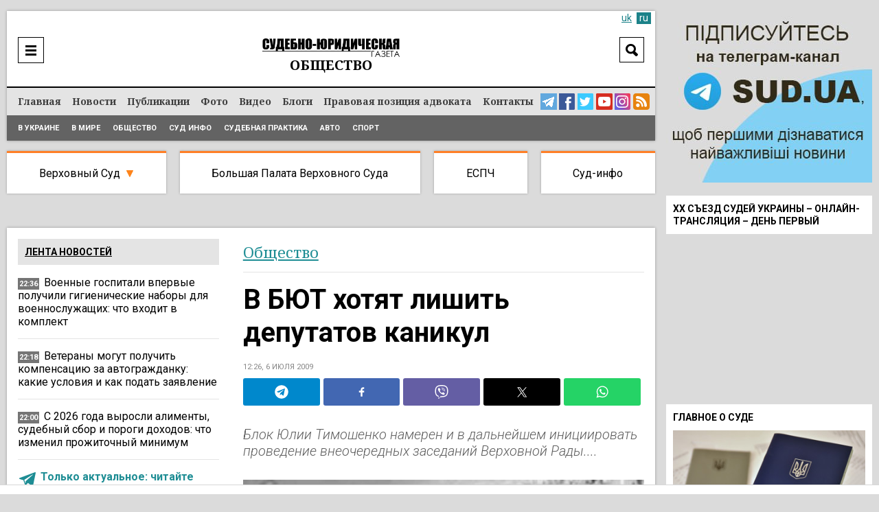

--- FILE ---
content_type: text/html; charset=UTF-8
request_url: https://sud.ua/ru/news/obshchestvo/241-v-byut-hotyat-lishit-depytatov-kanikyl
body_size: 22275
content:
<!DOCTYPE html>
<!--[if lt IE 7]>      <html class="no-js lt-ie9 lt-ie8 lt-ie7"> <![endif]-->
<!--[if IE 7]>         <html class="no-js lt-ie9 lt-ie8"> <![endif]-->
<!--[if IE 8]>         <html class="no-js lt-ie9"> <![endif]-->
<!--[if gt IE 8]><!--> <html lang="ru"> <!--<![endif]-->
<head>
    <meta charset="UTF-8" />
    <meta http-equiv="X-UA-Compatible" content="IE=edge">
    <meta name="viewport" content="width=device-width, initial-scale=1, maximum-scale=5">
    <title>В БЮТ хотят лишить депутатов каникул / Общество / Судебно-юридическая газета</title>
    
    
    
    
    
    
    
    
            <meta name="robots" content="max-image-preview:large" />
    
    <link rel="preconnect" href="https://fonts.googleapis.com">
     <link rel="preconnect" href="https://fonts.gstatic.com" crossorigin>
      <link href="https://fonts.googleapis.com/css2?family=Noto+Serif:ital,wght@0,400;0,700;1,400;1,700&family=Roboto:ital,wght@0,100;0,300;0,400;0,500;0,700;0,900;1,300;1,400;1,500;1,700;1,900&display=swap" rel="stylesheet">



    <meta name="yandex-verification" content="9a55c616679f4578" />
    <meta name='wmail-verification' content='3d38c8bd54e5e4e04f75114419c48ec6' />
    <meta name="msvalidate.01" content="44D7E27CAB36B02F8ADE7D60785DDFC3" />

    
        <link href="https://sud.ua/uk/news/obshchestvo/241-v-byut-hotyat-lishit-depytatov-kanikyl" hreflang="x-default" rel="alternate">
    <link href="https://sud.ua/uk/news/obshchestvo/241-v-byut-hotyat-lishit-depytatov-kanikyl" hreflang="uk" rel="alternate">
    <link href="https://sud.ua/ru/news/obshchestvo/241-v-byut-hotyat-lishit-depytatov-kanikyl" hreflang="ru" rel="alternate">
    


   

            <link rel="icon" type="image/x-icon" href="/favicon.ico" />
        <link rel="shortcut icon" href="/favicon.ico" type="image/x-icon">
        <link rel="apple-touch-icon" href="/favicon.ico">
        <style>
           .b-news-other li{
             padding-left: 0px !important;
             background: transparent !important;
           }
        </style>
        <link rel="stylesheet" href="/css/sud2.css?v=12" type="text/css" media="all" />
        <link rel="stylesheet" href="/css/superfish.css" type="text/css" media="all" />
        <link rel="stylesheet" href="/js/jquery-ui/jquery-ui.min.css" type="text/css" media="all" />
        <link rel="stylesheet" href="/js/jquery-ui/jquery-ui.theme.min.css" type="text/css" media="all" />
        <link rel="stylesheet" href="/js/fancybox/jquery.fancybox.css" type="text/css" media="all" />
        <link rel="stylesheet" href="/js/flexslider/flexslider.css" type="text/css" media="all" />


    





    
    <meta name="description" content="В БЮТ хотят лишить депутатов каникул | Общество | Судебно-юридическая газета"><meta property="og:description" content="В БЮТ хотят лишить депутатов каникул | Общество | Судебно-юридическая газета"><meta property="og:title" content="В БЮТ хотят лишить депутатов каникул"><meta property="og:type" content="article"><meta property="og:image" content="https://sud.ua/uploads/old/news/1341611217.jpg"><meta property="og:image:width" content="960"><meta property="og:image:height" content="540">    <meta property="og:site_name" content="Судебно-юридическая газета">
    <meta property="og:url" content="https://sud.ua/ru/news/obshchestvo/241-v-byut-hotyat-lishit-depytatov-kanikyl">





            <link rel="canonical" href="https://sud.ua/ru/news/obshchestvo/241-v-byut-hotyat-lishit-depytatov-kanikyl" />
    
    <script data-ad-client="ca-pub-2535113839332652" async src="https://pagead2.googlesyndication.com/pagead/js/adsbygoogle.js"></script>

            
<script type="text/javascript">
  var _gaq = _gaq || [];
  _gaq.push(['_setAccount', 'UA-30552542-1']);
  _gaq.push(['_trackPageview']);

  (function() {
    var ga = document.createElement('script'); ga.type = 'text/javascript'; ga.async = true;
    ga.src = ('https:' == document.location.protocol ? 'https://ssl' : 'http://www') + '.google-analytics.com/ga.js';
    var s = document.getElementsByTagName('script')[0]; s.parentNode.insertBefore(ga, s);
  })();
</script>
<!-- Google tag (gtag.js) -->
<script async src="https://www.googletagmanager.com/gtag/js?id=G-FLGHSQY2XE"></script>
<script>
  window.dataLayer = window.dataLayer || [];
  function gtag(){dataLayer.push(arguments);}
  gtag('js', new Date());

  gtag('config', 'G-FLGHSQY2XE');
</script>

<!-- Facebook Pixel Code -->
<!--script>
  !function(f,b,e,v,n,t,s)
  {if(f.fbq)return;n=f.fbq=function(){n.callMethod?
  n.callMethod.apply(n,arguments):n.queue.push(arguments)};
  if(!f._fbq)f._fbq=n;n.push=n;n.loaded=!0;n.version='2.0';
  n.queue=[];t=b.createElement(e);t.async=!0;
  t.src=v;s=b.getElementsByTagName(e)[0];
  s.parentNode.insertBefore(t,s)}(window, document,'script',
  'https://connect.facebook.net/en_US/fbevents.js');
  fbq('init', '2149114148710027');
  fbq('track', 'PageView');
</script>
<noscript><img height="1" width="1" style="display:none"
  src="https://www.facebook.com/tr?id=2149114148710027&ev=PageView&noscript=1"
/></noscript-->
<!-- End Facebook Pixel Code -->

    
    <style media="screen">
        .b-news-date.dark{
            background: #757575;
        }
        .b-lang a:hover, .b-lang a.active{
            background: #1c8289;
            color: #fff;
        }
        .b-lang a,a{
            color: #1c8289;
        }
        .b-lang{
          right: 6px;
          font-size: 14px;
        }
        .h-bottom-line{
          font-size: 12px;
        }
        .b-news-image img, .b-news-item-image img{
          height: auto;
        }
        @media(min-width:999px){
          .b-static-text h2 {
              font-size: 2.2em;
          }
          .b-static-text h3 {
              font-size: 2em;
          }
        }
        @media(max-width:1024px){
          .b-news-image img, .b-news-item-image img {
              width: 100%;
              height: auto;
          }

          .b-news-list.b-news-other.large .b-news-plain .b-news-item-info img{
            display: none !important;
          }
        }
    </style>

    <!-- Google Tag Manager -->
  <script>(function(w,d,s,l,i){w[l]=w[l]||[];w[l].push({'gtm.start':
  new Date().getTime(),event:'gtm.js'});var f=d.getElementsByTagName(s)[0],
  j=d.createElement(s),dl=l!='dataLayer'?'&l='+l:'';j.async=true;j.src=
  'https://www.googletagmanager.com/gtm.js?id='+i+dl;f.parentNode.insertBefore(j,f);
  })(window,document,'script','dataLayer','GTM-WNZDPT7X');</script>
  <!-- End Google Tag Manager -->

  <script src="/js/jquery-1.11.0.min.js"></script>

</head>
<body class="news">
  <!-- Google Tag Manager (noscript) -->
<noscript><iframe src="https://www.googletagmanager.com/ns.html?id=GTM-WNZDPT7X"
height="0" width="0" style="display:none;visibility:hidden"></iframe></noscript>
<!-- End Google Tag Manager (noscript) -->

      <div id="fb-root"></div>
    <script>(function(d, s, id) {
            var js, fjs = d.getElementsByTagName(s)[0];
            if (d.getElementById(id)) return;
            js = d.createElement(s); js.id = id;
            js.src = "//connect.facebook.net/ru_RU/sdk.js#xfbml=1&version=v2.10&appId=195181397643045";
            fjs.parentNode.insertBefore(js, fjs);
        }(document, 'script', 'facebook-jssdk'));</script>

<div class="b-bblock b-bblock-header">
    
</div>

<div class="b-wrap">
    <div class="b-content-holder">
        <div class="b-content-holder-in">
            <!-- Header -->
            <header class="b-header-wrapper" id="header">
                <div class="b-header clear">
                    <div class="h-header clear">
                        
<!--div class="b-fresh-issue">
    <a href="/ru/issue/361" style="background: #ffffff url(/uploads/issue/2021/03/08/2673156668a0b9ea3bc1a28084a5556bf8493308.jpg) no-repeat 50% 6px;" class="image"></a>
    <div class="b-issue-line"><a href="/ru/issue/361">Свежий выпуск</a></div>
</div-->


                        <div class="b-logo">
                                                            <a href="/ru/"><img src="/images/logo_ru.png" alt="Судебно-юридическая газета" /></a>
                                                    </div>

                        <div class="b-logo-category">            <span class="obshchestvo">Общество</span>
    </div>

                        <div class="b-menu-ico"><a href="javascript:;" onclick="$('#header-line').toggle()"  aria-label="Menu" ></a></div>

                        <div class="b-search-header">
                            <div class="b-search-header-ico"><a href="javascript:;" onclick="$('#search_form').toggle(); $(this).hide();" aria-label="Search"></a></div>

                            <div class="b-search-header-form" id="search_form">
                                <form action="/ru/search" onsubmit="javascript:return $('input:text', this).val().length > 0">
                                    <input type="text" name="q" placeholder="Поиск" class="input" value="" />
                                    <input type="submit" class="submit"  value="Search"  />
                                </form>
                            </div>
                        </div>

                        

                        
                            <div class="b-lang" id="lang">

                                
                                                                                                                                                                        <a class="inactive" href="/">uk</a>
                                                                                    
                                                                    
                                                                            <a class="active" href="#">ru</a>
                                                                                                </div>

                        
                    </div>
                </div>

                <div class="b-header-line" id="header-line">
                    <div class="h-header-line clear">
                        <div class="b-menu clear" id="menu">
                            <nav class="b-site-nav">
                                                                                                    <ul class="sf-menu sf-js-enabled sf-arrows">
                                        <li class="first">        <a href="/ru/">Главная</a>
                                        </li>

                                        <li class="news">        <a href="/ru/news">Новости</a>
                                        </li>

                                        <li class="publication">        <a href="/ru/publication">Публикации</a>
                                        </li>

                                        <li class="news-photo">        <a href="/ru/news/photo">Фото</a>
                                        </li>

                                        <li class="news-video">        <a href="/ru/news/video">Видео</a>
                                        </li>

                                        <li class="blog">        <a href="/ru/blog">Блоги</a>
                                        </li>

                                        <li class="issue">        <a href="/ru/pravova-pozitsiya-advokata">Правовая позиция адвоката</a>
                                        </li>

                                        <li class="contacts last">        <a href="/ru/contacts">Контакты</a>
                                        </li>


                                    </ul>
                                
                            </nav>

                            <div class="b-menu-links">
                                <a href="https://t.me/sudua" class="telegram" target="_blank" aria-label="Telegram Sud.ua"></a>
                                <a href="https://www.facebook.com/profile.php?id=61554556161648" class="facebook" target="_blank"  aria-label="Facebook Sud.ua"></a>
                                <a href="https://twitter.com/sud_gazeta" class="twitter" target="_blank"  aria-label="Twitter Sud.ua" ></a>
                                <a href="https://www.youtube.com/channel/UC5R89CNV6EE9ruwuEFRcOcw" class="youtube" target="_blank"  aria-label="YouTube Sud.ua" ></a>
                                <a href="https://www.instagram.com/sud_ua/  " class="insta" target="_blank"  aria-label="Instagram Sud.ua"></a>

                                                                    <a href="https://sud.ua/rss/rss_news.xml" class="rss" aria-label="RSS News Sud.ua" ></a>
                                                            </div>
                        </div>

                        <div class="b-sub-menu">
                                <ul>
                <li class="first">        <a href="/ru/news/ukraine">В Украине</a>        
    </li>

        <li>        <a href="/ru/news/abroad">В мире</a>        
    </li>

        <li>        <a href="/ru/news/obshchestvo">Общество</a>        
    </li>

        <li>        <a href="/ru/news/sud-info">Суд инфо</a>        
    </li>

        <li>        <a href="/ru/news/sudebnaya-praktika">Судебная практика</a>        
    </li>

        <li>        <a href="/ru/news/auto">Авто</a>        
    </li>

        <li class="last">        <a href="/ru/news/sport">Спорт</a>        
    </li>


    </ul>

                        </div>
                    </div>
                </div>
            </header>

            <div class="b-menu-links mobile">
                <a href="https://t.me/sudua" class="telegram" target="_blank" aria-label="Telegram Sud.ua"></a>
                <a href="https://www.facebook.com/profile.php?id=61554556161648" class="facebook" target="_blank"  aria-label="Facebook Sud.ua"></a>
                <a href="https://twitter.com/sud_gazeta" class="twitter" target="_blank"  aria-label="Twitter Sud.ua" ></a>
                <a href="https://www.youtube.com/channel/UC5R89CNV6EE9ruwuEFRcOcw" class="youtube" target="_blank"  aria-label="YouTube Sud.ua" ></a>
                <a href="https://www.instagram.com/sud_ua/  " class="insta" target="_blank"  aria-label="Instagram Sud.ua"></a>
                                    <a href="https://sud.ua/rss/rss_news.xml" class="rss" aria-label="RSS News Sud.ua" ></a>
                            </div>

            <div class="b-hot-category">
                <div class="b-hot-category-top"><a href="javascript:;" onclick="$('#hotlist').toggle()">Практика судов</a></div>
                <div id="hotlist">
                    <ul>
                        <li class="vsud">
                            <a href="/ru/news/verhovniy-sud" class="top">Верховный Суд</a>

                            <div class="sub">
                                <a href="/ru/news/ugolovniy-sud">Кассационный уголовный суд</a><br/>
                                <a href="/ru/news/admin-sud">Кассационный административный суд</a><br/>
                                <a href="/ru/news/hos-sud">Кассационный хозяйственный суд</a><br/>
                                <a href="/ru/news/civil-sud">Кассационный гражданский суд</a><br/>
                            </div>

                            <div class="submobile">
                                <a href="/ru/news/ugolovniy-sud">КУС</a>
                                <a href="/ru/news/admin-sud">КАС</a>
                                <a href="/ru/news/hos-sud">КХС</a>
                                <a href="/ru/news/civil-sud">КГС</a>
                            </div>
                        </li>
                        <li class="bpvs"><a href="/ru/news/bpvs">Большая Палата Верховного Суда</a></li>
                        <li class="echr"><a href="/ru/news/echr">ЕСПЧ</a></li>
                        <li class="last info"><a href="/ru/news/sud-info">Суд-инфо</a></li>
                    </ul>
                </div>
            </div>

            <div class="b-bblock b-bblock-promo">
                <a href="http://sud.ua/click/6"  target="_blank"><img width="0" height="0" src="/uploads/banner/2017/4e9b27311403582e8bf038950f2c700c83b1a542.jpg" alt="" /></a>
            </div>

            <div class="b-shadow"  role="main">
                    <div id="news" class="b-news-full b-news-show">
        <div class="b-block-wrap b-holder">
            <div class="h-block-wrap">
                <div class="b-content">
                    <div class="b-content-block">
                        <div class="b-column-holder clear">
                            <div class="section group">


                                <div class="col span_2_of_3">
                                    <div class="b-breadcrumbs">
                                        <ol>
                                                                                            <li>
                                                    <span class="category grey"><a href="/ru/news/obshchestvo">Общество</a></span>
                                                </li>
                                            
                                            


                                        </ol>


                                    </div>

                                    <div class="b-news-full">
                                        <h1 class="title">В БЮТ хотят лишить депутатов каникул</h1>

                                        <div class="b-news-date">
                                                                                            12:26, 6 июля 2009
                                                                                    </div>

                                                                                    
<div class="b-share">
<div class="sharethis-inline-share-buttons st-justified st-lang-ru  st-inline-share-buttons st-animated" id="st-1"><div class="st-btn st-first" data-network="telegram" style="display: inline-block;">
<img alt="telegram sharing button" fetchpriority="high" width="20" height="20" src="/shareimg/telegram.svg">

</div><div class="st-btn" data-network="facebook" style="display: inline-block;">
<img alt="facebook sharing button" fetchpriority="high" width="20" height="20" src="/shareimg/facebook.svg">

</div><div class="st-btn" data-network="viber" style="display: inline-block;">
<img alt="viber sharing button" fetchpriority="high" width="20" height="20" src="/shareimg/viber.svg">

</div><div class="st-btn  st-remove-label" data-network="twitter" style="display: inline-block;">
<img alt="twitter sharing button" fetchpriority="high" width="20" height="20" src="/shareimg/twitter.svg">

</div><div class="st-btn st-last  st-remove-label" data-network="whatsapp" style="display: inline-block;">
<img alt="whatsapp sharing button" fetchpriority="high" width="20" height="20" src="/shareimg/whatsapp.svg">

</div></div>
</div>
<style>
#st-1.st-justified {
    display: flex;
    text-align: center;
}


#st-1.st-justified .st-btn {
    -moz-flex: 1;
    -ms-flex: 1;
    -webkit-flex: 1;
    flex: 1;
}

#st-1 .st-btn:last-child {
    margin-right: 0;
}
#st-1 .st-btn {
    margin-right: 5px !important;
    padding: 0 7px !important;
}

#st-1 .st-btn {
    -moz-box-sizing: border-box;
    -webkit-box-sizing: border-box;
    box-sizing: border-box;
    -moz-transition: opacity 0.2s ease-in, top 0.2s ease-in;
    -ms-transition: opacity 0.2s ease-in, top 0.2s ease-in;
    -o-transition: opacity 0.2s ease-in, top 0.2s ease-in;
    -webkit-transition: opacity 0.2s ease-in, top 0.2s ease-in;
    transition: opacity 0.2s ease-in, top 0.2s ease-in;
    -moz-border-radius: 3px;
    -webkit-border-radius: 3px;
    border-radius: 3px;
    border: none;
    cursor: pointer;
    display: inline-block;
    font-size: 12px;
    height: 40px;
    line-height: 40px;
    margin-right: 8px;
    padding: 0 10px;
    position: relative;
    text-align: center;
    top: 0;
    vertical-align: top;
    white-space: nowrap;
}

#st-1 .st-btn[data-network='telegram'] {
    background-color: #0088cc;
}
#st-1 .st-btn[data-network='facebook'] {
    background-color: #4267B2;
}
#st-1 .st-btn[data-network='viber'] {
    background-color: #645EA4;
}
#st-1 .st-btn[data-network='twitter'] {
    background-color: #000000;
}
#st-1 .st-btn[data-network='whatsapp'] {
    background-color: #25d366;
}
#st-1 .st-btn > img {
    display: inline-block;
    height: 20px;
    width: 20px;
    position: relative;
    top: 10px;
    vertical-align: top;
}
#st-1 .st-btn:hover {
    opacity: .8;
    top: -4px;
}
</style>

                                        
                                        
                                        <div class="b-news-announce">Блок Юлии Тимошенко намерен и в дальнейшем инициировать проведение внеочередных заседаний Верховной Рады....</div>

                                        

                                                                                    <div class="b-static-img b-news-image">
                                                                                            <img src="/uploads/old/news/1341611217.jpg" fetchpriority=high width="642" height="415" alt="В БЮТ хотят лишить депутатов каникул" />
                                                                                        </div>
                                                                                    
                                        <!--div class="b-form-done">
                                            Следите за актуальными новостями в соцсетях SUD.UA
                                        </div-->

                                        <div class="bbone-list">
                                            <span class="hdmain">Следите за актуальными новостями в соцсетях SUD.UA</span>
                                            <ul class="pc_links">
                                                <li>
                                                    <a href="https://www.facebook.com/sud.ua.top" target="_blank" rel="noopener">
                                                        <img src="/images/2fb.svg" alt="">
                                                    </a>
                                                </li>
                                                <li>
                                                    <a href="https://news.google.com/publications/CAAqHggKIhhDQklTREFnTWFnZ0tCbk4xWkM1MVlTZ0FQAQ?hl=uk&gl=UA&ceid=UA:uk" target="_blank" rel="noopener">
                                                        <img src="/images/2gn.svg" alt="">
                                                    </a>
                                                </li>
                                                <li>
                                                    <a href="https://x.com/sud_gazeta" target="_blank" rel="noopener">
                                                        <img src="/images/2x.svg" alt="">
                                                    </a>
                                                </li>
                                                <li>
                                                    <a href="https://telegram.me/sudua" target="_blank" rel="noopener">
                                                        <img src="/images/2tg.svg" alt="">
                                                    </a>
                                                </li>
                                                <li>
                                                    <a href="https://www.instagram.com/sud_ua/" target="_blank" rel="noopener">
                                                        <img src="/images/2inst.svg" alt="">
                                                    </a>
                                                </li>
                                            </ul>



                                            <ul class="mob_links">
                                                <li>
                                                    <a href="https://telegram.me/sudua" target="_blank" rel="noopener">
                                                        <img src="/images/3tg.svg" alt="">
                                                    </a>
                                                </li>
                                                <li>
                                                    <a href="https://www.facebook.com/sud.ua.top" target="_blank" rel="noopener">
                                                        <img src="/images/3fb.svg" alt="">
                                                    </a>
                                                </li>
                                                <li>
                                                    <a href="https://x.com/sud_gazeta" target="_blank" rel="noopener">
                                                        <img src="/images/3x.svg" alt="">
                                                    </a>
                                                </li>
                                                <li>
                                                    <a href="https://www.instagram.com/sud_ua/" target="_blank" rel="noopener">
                                                        <img src="/images/3inst.svg" alt="">
                                                    </a>
                                                </li>
                                                <li>
                                                    <a href="https://news.google.com/publications/CAAqHggKIhhDQklTREFnTWFnZ0tCbk4xWkM1MVlTZ0FQAQ?hl=uk&gl=UA&ceid=UA:uk" target="_blank" rel="noopener">
                                                        <img src="/images/3gn.svg" alt="">
                                                    </a>
                                                </li>



                                            </ul>
                                        </div>

                                        <style media="screen">
                                            .bbone-list{
                                                width: 100%;
                                                float: left;
                                                margin-bottom: 20px;
                                                position: relative;
                                                margin-top: -10px;
                                                padding-top: 13px;
                                                border-top: 4px solid #FF7F27;
                                                background: #F1F1F1;
                                                padding-bottom: 13px;
                                                padding-left: 11px;
                                                padding-right: 11px;
                                                box-sizing: border-box;
                                            }
                                            .hdmain{
                                                color: #000;
                                                font-family: Roboto;
                                                font-size: 14px;
                                                font-style: normal;
                                                font-weight: 400;
                                                line-height: 14px;
                                                width: 100%;
                                                float: left;
                                                display: block;
                                                text-align: center;
                                                padding-bottom: 12px;
                                            }
                                            .bbone-list *{
                                                box-sizing: border-box;
                                            }
                                            .bbone-list ul{
                                                width: calc(100% + 10px);
                                                float: left;
                                                margin-left: -5px;
                                                margin-right: -5px;
                                            }
                                            .bbone-list ul li{
                                                width: 20.464%;
                                                padding-right: 4px;
                                                padding-left: 4px;
                                                float: left;
                                            }
                                            .pc_links{
                                                display: flex !important;
                                            }

                                            .bbone-list ul li:nth-child(3){
                                                width: 15.49% !important;
                                            }
                                            .bbone-list ul li:nth-child(1){
                                                width: 22.9% !important;
                                            }
                                            .mob_links{
                                                display: none !important;
                                            }

                                            @media(min-width:1000px){

                                                .span_2_of_3 {
                                                    width: 64.06%;
                                                }

                                            }
                                            #st-1 .st-btn{
                                                margin-right: 5px !important;
                                                padding: 0 7px !important;
                                            }
                                            .bbone-list ul li a{
                                                width: 100%;
                                                float: left;
                                            }
                                            .bbone-list ul li a img{
                                                width: 100%;
                                                max-width: 100%;
                                            }
                                            @media(max-width:699px){
                                                .pc_links{
                                                    display: none !important;
                                                }
                                                .mob_links{
                                                    display: flex !important;
                                                }
                                                .bbone-list ul li{
                                                    width: 50% !important;
                                                }
                                                .bbone-list ul li:nth-child(1) {
                                                    width: 100% !important;
                                                }
                                                .bbone-list ul li:nth-child(3) {
                                                    width: 50% !important;
                                                }
                                                .bbone-list ul li a{
                                                    padding-bottom: 3px;
                                                }
                                                .bbone-list ul{

                                                    flex-wrap: wrap;
                                                }
                                                #st-1 .st-btn{
                                                    margin-right: 5px !important;
                                                    padding: 0 4px !important;
                                                }
                                                #st-1 .st-btn[data-network='whatsapp'],#st-1 .st-btn[data-network='viber']{
                                                    display: inline-block !important;
                                                }

                                            }
                                        </style>

                                        <div class="b-bblock b-bblock-newstop">
                                            
                                        </div>

                                        <div class="b-static-text b-news-text">
                                            <p>Блок Юлии Тимошенко намерен и в дальнейшем инициировать проведение внеочередных заседаний Верховной Рады. Об этом заявил на согласительном совете в понедельник лидер фракции БЮТ Иван Кириленко.<div class="b-news-item-info"> <div class="b-news-date dark" style="position: relative;top: -2px;background: transparent;display: block !important;float: left;margin-bottom: 0;"> <svg width="24px" height="24px" version="1.1" xmlns="http://www.w3.org/2000/svg" xmlns:xlink="http://www.w3.org/1999/xlink" xml:space="preserve" xmlns:serif="http://www.serif.com/" style="fill-rule:evenodd;clip-rule:evenodd;stroke-linejoin:round;stroke-miterlimit:1.41421;/* width: 100%; */"><path fill="#1e8d94" id="telegram-1" d="M18.384,22.779c0.322,0.228 0.737,0.285 1.107,0.145c0.37,-0.141 0.642,-0.457 0.724,-0.84c0.869,-4.084 2.977,-14.421 3.768,-18.136c0.06,-0.28 -0.04,-0.571 -0.26,-0.758c-0.22,-0.187 -0.525,-0.241 -0.797,-0.14c-4.193,1.552 -17.106,6.397 -22.384,8.35c-0.335,0.124 -0.553,0.446 -0.542,0.799c0.012,0.354 0.25,0.661 0.593,0.764c2.367,0.708 5.474,1.693 5.474,1.693c0,0 1.452,4.385 2.209,6.615c0.095,0.28 0.314,0.5 0.603,0.576c0.288,0.075 0.596,-0.004 0.811,-0.207c1.216,-1.148 3.096,-2.923 3.096,-2.923c0,0 3.572,2.619 5.598,4.062Zm-11.01,-8.677l1.679,5.538l0.373,-3.507c0,0 6.487,-5.851 10.185,-9.186c0.108,-0.098 0.123,-0.262 0.033,-0.377c-0.089,-0.115 -0.253,-0.142 -0.376,-0.064c-4.286,2.737 -11.894,7.596 -11.894,7.596Z"></path></svg></div> <p style="display: block !important;float: left;width: calc(100% - 35px);padding-bottom: 0px;"> <a class="important" href="https://t.me/sudua" target="_blank" style="color: #1e8d94;"> Только актуальное: читайте SUD.UA в Telegram </a> </p> </div></p>
<p>По его словам, "учитывая деструктивную работу Партии регионов по блокированию работы Верховной Рады", БЮТ будет вынужден "адекватно на нее реагировать".</p>
<p>"Мы вынуждены будем инициировать дополнительные заседания, если эта сессия не будет закрыта или внеочередную сессию в случае, если эту удастся закрыть. И это будет не одна внеочередная сессия", - сказал Кириленко.</p>
<p>Напомним, что Партия регионов требует принятия закона о поднятии уровня прожиточного минимума. В противном случае "регионалы" обещают вновь блокировать трибуну парламента.</p>
                                        </div>

                                        
                                        
                                        



                                        
                                        <div class="b-news-tags">
                                                                                    </div>

                                        <style>
                                          .subscribe_tg{
                                          display:none !important;
                                          }
                                          .subscribe_tg img{
                                          width:100%;
                                          margin-bottom:10px;
                                          height:auto;
                                          }
                                          .b-static-text.b-news-text .b-news-item-info{
                                            display: none;
                                          }
                                          @media(max-width:900px){
                                            .subscribe_tg{
                                            display:block !important;
                                            }
                                            .b-static-text.b-news-text .b-news-item-info{
                                              display: block;
                                            }
                                            .ovl_clck{
                                              width: 100%;
                                              position: relative;
                                              overflow: hidden;
                                              float: left;
                                            }

                                            .ovl_clck img{
                                                display: block;
                                            }

                                            .ovl_clck img:last-child{
                                                position: absolute;
                                                top: -20px;
                                                left: 28px;
                                                margin-top: -24px;
                                                animation: floatY 2.6s ease-in-out infinite;
                                            }
                                            .ttl{
                                              width: 100%;
                                              float: left;
                                              display: block;
                                              font-size: 2.7vw;
                                              text-transform: uppercase;
                                              line-height: 1.2;
                                              font-weight: bold;
                                              color: #fff;
                                              top: 2.5vw;
                                              left: 2.5vw;
                                              position: absolute;
                                            }

                                            .subttl{
                                              float: left;
                                              display: block;
                                              top: 10.5vw;
                                              left: 2.5vw;
                                              text-transform: uppercase;
                                              line-height: 1.2;
                                              position: absolute;
                                              color: #000;
                                              background: #FFF32D;
                                              padding-left: 1vw;
                                              padding-right: 1vw;
                                              padding-bottom: 0.6vw;
                                              padding-top: 0.6vw;
                                              font-size: 2vw;
                                            }
                                            .anmt_btn{
                                              float: left;
                                              display: block;
                                              top: 16vw;
                                              left: 2.5vw;
                                              text-transform: uppercase;
                                              line-height: 1.2;
                                              position: absolute;
                                              color: #000;
                                              background: #FFF32D;
                                              padding-left: 2vw;
                                              padding-right: 2vw;
                                              padding-bottom: 1.3vw;
                                              padding-top: 1.3vw;
                                              font-size: 3.5vw;
                                              font-weight: bold;
                                            }

                                            .anmt_btn{
                                                  animation: pulseScale 1.8s ease-in-out infinite;
                                              }

                                              @keyframes pulseScale{
                                                  0%   { transform: scale(1); }
                                                  50%  { transform: scale(1.04); }
                                                  100% { transform: scale(1); }
                                              }

                                            @keyframes floatY{
                                                0%   { transform: translateY(0); }
                                                50%  { transform: translateY(-20px); }
                                                100% { transform: translateY(0); }
                                            }

                                          }
                                        </style>
                                        <div class="subscribe_tg">
                                                                                <a href="https://telegram.me/sudua" class="ovl_clck">
                                          <img loading="lazy" width="400" height="115" src="/shareimg/shaty.jpg"  alt="sud.ua">
                                          <span class="ttl">Подписывайтесь<br/> на наш Telegram-канал</span>
                                          <span class="subttl">чтобы быть в курсе актуальных новостей</span>
                                          <span class="anmt_btn">Подписаться</span>
                                          <img loading="lazy" width="400" height="115" src="/shareimg/hnd.png" alt="sud.ua">
                                        </a>
                                                                                </div>

                                    </div>

                                    
<div class="clr"></div>

<div class="b-news-list b-news-other large">
    <h2 class="b-block-name">Читайте также</h2>

    
<div class="b-news-plain">
    <ul>
                    <li>
                <div class="b-news-item">
                    <div class="b-news-item-info">
                                                    <img width="140" height="80" loading="lazy" src="/uploads/news/2026/01/21/688692d4bb035ad73bfb629dfa13057aa658e29a.jpeg" alt="Военные госпитали впервые получили гигиенические наборы для военнослужащих: что входит в комплект" />
                                                <h3><a href="/ru/news/ukraine/351440-voennye-gospitali-vpervye-poluchili-gigienicheskie-nabory-dlya-voennosluzhaschikh-chto-vkhodit-v-komplekt">Военные госпитали впервые получили гигиенические наборы для военнослужащих: что входит в комплект</a> </h3>
                    </div>
                </div>
            </li>
                    <li>
                <div class="b-news-item">
                    <div class="b-news-item-info">
                                                    <img width="140" height="80" loading="lazy" src="/uploads/news/2026/01/21/1de6c1176a958d5e1185c79167da2b4df6d88eeb.jpeg" alt="Ветераны могут получить компенсацию за автогражданку: какие условия и как подать заявление" />
                                                <h3><a href="/ru/news/ukraine/351427-veterany-mogut-poluchit-kompensatsiyu-za-avtograzhdanku-kakie-usloviya-i-kak-podat-zayavlenie">Ветераны могут получить компенсацию за автогражданку: какие условия и как подать заявление</a> </h3>
                    </div>
                </div>
            </li>
                    <li>
                <div class="b-news-item">
                    <div class="b-news-item-info">
                                                    <img width="140" height="80" loading="lazy" src="/uploads/news/2026/01/21/ca8f8aeb172e1cae3918aae0781ae69d28c8a5b1.jpeg" alt="С 2026 года выросли алименты, судебный сбор и пороги доходов: что изменил прожиточный минимум" />
                                                <h3><a href="/ru/news/ukraine/351423-s-2026-goda-vyrosli-alimenty-sudebnyy-sbor-i-porogi-dokhodov-chto-izmenil-prozhitochnyy-minimum">С 2026 года выросли алименты, судебный сбор и пороги доходов: что изменил прожиточный минимум</a> </h3>
                    </div>
                </div>
            </li>
                    <li>
                <div class="b-news-item">
                    <div class="b-news-item-info">
                                                    <img width="140" height="80" loading="lazy" src="/uploads/news/2026/01/21/5eb72f089e72edec99801052fc0853860debe9dd.jpg" alt="Украина и Румыния за средства ЕС модернизируют границу «Порубное – Сирет»" />
                                                <h3><a href="/ru/news/ukraine/351472-ukraina-i-rumyniya-za-sredstva-es-moderniziruyut-granitsu-porubnoe-siret">Украина и Румыния за средства ЕС модернизируют границу «Порубное – Сирет»</a> </h3>
                    </div>
                </div>
            </li>
                    <li>
                <div class="b-news-item">
                    <div class="b-news-item-info">
                                                    <img width="140" height="80" loading="lazy" src="/uploads/news/2026/01/21/58a60931871ef6909089b72ba8dffcc246436837.jpg" alt="Apple выиграла дело о нарушении конфиденциальности данных: суд отклонил коллективный иск" />
                                                <h3><a href="/ru/news/abroad/351462-apple-vyigrala-delo-o-narushenii-konfidentsialnosti-dannykh-sud-otklonil-kollektivnyy-isk">Apple выиграла дело о нарушении конфиденциальности данных: суд отклонил коллективный иск</a> </h3>
                    </div>
                </div>
            </li>
        

        <style>
            .b-news-plain .b-news-item-info{
                display: flex;
                align-items: center;
            }

            .b-news-plain .b-news-item-info img{
                width: 100%;
                max-width: 140px;
                margin-right: 10px;
            }
            @media(max-width:600px){
                .b-news-plain .b-news-item-info img{
                    display: none !important;
                }
            }
            .b-news-plain .b-news-item-info img+h3{

            }
        </style>
        <!--li>
          <div class="b-news-item last">
              <div class="b-news-item-info">
                    <h3><a class="important" href="https://t.me/sudua" target="_blank">
                                        Быстро и без фейков: читайте SUD.UA в телеграмм
                                      </a></h3>
              </div>
          </div>
       </li-->
    </ul>
</div>

</div>


                                    
                                    <div class="b-bblock b-bblock-content">
                                        
                                    </div>

                                    <div class="b-bblock b-bblock-sidebar youtube">
                                        <div class="b-block-name">XX съезд судей Украины – онлайн-трансляция – день первый</div>
                                        <iframe src="https://www.youtube.com/embed/videoseries?list=PL5qAqatU9F2BMFhRNnwbu8UbgRWpWQDqO" width="100%" height="300" frameborder="0" allowfullscreen></iframe>
                                    </div>
                                </div>


                                <div class="col sidebar top span_1_of_3">
                                    
<div class="b-news-list b-news-sidebar">
    <h2 class="b-block-name"><a href="/ru/news">Лента новостей</a></h2>

    
<ul class="">
                        <li class="b-feed-date">
                <span class="today">
                                            Сегодня
                                    </span>
            </li>
                            <li>
            <div class="b-news-item">
                <div class="b-news-item-info">
                    <div class="b-news-date dark">22:36</div> <h3><a href="/ru/news/ukraine/351440-voennye-gospitali-vpervye-poluchili-gigienicheskie-nabory-dlya-voennosluzhaschikh-chto-vkhodit-v-komplekt" class="ukraine">Военные госпитали впервые получили гигиенические наборы для военнослужащих: что входит в комплект</a> </h3>
                </div>
            </div>
        </li>

                            <li>
            <div class="b-news-item">
                <div class="b-news-item-info">
                    <div class="b-news-date dark">22:18</div> <h3><a href="/ru/news/ukraine/351427-veterany-mogut-poluchit-kompensatsiyu-za-avtograzhdanku-kakie-usloviya-i-kak-podat-zayavlenie" class="ukraine">Ветераны могут получить компенсацию за автогражданку: какие условия и как подать заявление</a> </h3>
                </div>
            </div>
        </li>

                            <li>
            <div class="b-news-item">
                <div class="b-news-item-info">
                    <div class="b-news-date dark">22:00</div> <h3><a href="/ru/news/ukraine/351423-s-2026-goda-vyrosli-alimenty-sudebnyy-sbor-i-porogi-dokhodov-chto-izmenil-prozhitochnyy-minimum" class="ukraine">С 2026 года выросли алименты, судебный сбор и пороги доходов: что изменил прожиточный минимум</a> </h3>
                </div>
            </div>
        </li>

        
        <li>
        <div class="b-news-item">
               <div class="b-news-item-info">
                   <div class="b-news-date dark" style="position: relative;top: -2px;background: transparent;display: block !important;float: left;">
                     <svg width="24px" height="24px" version="1.1" xmlns="http://www.w3.org/2000/svg" xmlns:xlink="http://www.w3.org/1999/xlink" xml:space="preserve" xmlns:serif="http://www.serif.com/" style="fill-rule:evenodd;clip-rule:evenodd;stroke-linejoin:round;stroke-miterlimit:1.41421;/* width: 100%; */"><path fill="#1e8d94" id="telegram-1" d="M18.384,22.779c0.322,0.228 0.737,0.285 1.107,0.145c0.37,-0.141 0.642,-0.457 0.724,-0.84c0.869,-4.084 2.977,-14.421 3.768,-18.136c0.06,-0.28 -0.04,-0.571 -0.26,-0.758c-0.22,-0.187 -0.525,-0.241 -0.797,-0.14c-4.193,1.552 -17.106,6.397 -22.384,8.35c-0.335,0.124 -0.553,0.446 -0.542,0.799c0.012,0.354 0.25,0.661 0.593,0.764c2.367,0.708 5.474,1.693 5.474,1.693c0,0 1.452,4.385 2.209,6.615c0.095,0.28 0.314,0.5 0.603,0.576c0.288,0.075 0.596,-0.004 0.811,-0.207c1.216,-1.148 3.096,-2.923 3.096,-2.923c0,0 3.572,2.619 5.598,4.062Zm-11.01,-8.677l1.679,5.538l0.373,-3.507c0,0 6.487,-5.851 10.185,-9.186c0.108,-0.098 0.123,-0.262 0.033,-0.377c-0.089,-0.115 -0.253,-0.142 -0.376,-0.064c-4.286,2.737 -11.894,7.596 -11.894,7.596Z"></path></svg></div>
                     <h3 style="display: block !important;float: left;width: calc(100% - 35px);">
                       <a class="important" href="https://t.me/sudua" target="_blank" style="color: #1e8d94;">
                                                       Только актуальное: читайте SUD.UA в Telegram
                                                 </a>
                     </h3>
               </div>
           </div>
           </li>

                            <li>
            <div class="b-news-item">
                <div class="b-news-item-info">
                    <div class="b-news-date dark">21:52</div> <h3><a href="/ru/news/ukraine/351472-ukraina-i-rumyniya-za-sredstva-es-moderniziruyut-granitsu-porubnoe-siret" class="ukraine">Украина и Румыния за средства ЕС модернизируют границу «Порубное – Сирет»</a> </h3>
                </div>
            </div>
        </li>

                            <li>
            <div class="b-news-item">
                <div class="b-news-item-info">
                    <div class="b-news-date dark">21:41</div> <h3><a href="/ru/news/abroad/351462-apple-vyigrala-delo-o-narushenii-konfidentsialnosti-dannykh-sud-otklonil-kollektivnyy-isk" class="abroad">Apple выиграла дело о нарушении конфиденциальности данных: суд отклонил коллективный иск</a> </h3>
                </div>
            </div>
        </li>

                            <li>
            <div class="b-news-item">
                <div class="b-news-item-info">
                    <div class="b-news-date dark">21:23</div> <h3><a href="/ru/news/ukraine/351460-dvoynoe-ubiystvo-v-kieve-apellyatsionnyy-sud-priznal-15-let-myagkim-nakazaniem" class="ukraine">Двойное убийство в Киеве: апелляционный суд признал 15 лет мягким наказанием</a> </h3>
                </div>
            </div>
        </li>

                            <li>
            <div class="b-news-item">
                <div class="b-news-item-info">
                    <div class="b-news-date dark">21:05</div> <h3><a href="/ru/news/ukraine/351459-notarialnaya-palata-prosit-minyust-izmenit-pravila-otchetnosti-po-blankam-iz-za-otklyucheniy-sveta" class="ukraine">Нотариальная палата просит Минюст изменить правила отчетности по бланкам из-за отключений света</a> </h3>
                </div>
            </div>
        </li>

                            <li>
            <div class="b-news-item">
                <div class="b-news-item-info">
                    <div class="b-news-date dark">20:48</div> <h3><a href="/ru/news/ukraine/351409-kakie-rekvizity-obyazatelny-v-fiskalnom-cheke-napominanie-gns" class="ukraine">Какие реквизиты обязательны в фискальном чеке — напоминание ГНС</a> </h3>
                </div>
            </div>
        </li>

                            <li>
            <div class="b-news-item">
                <div class="b-news-item-info">
                    <div class="b-news-date dark">20:39</div> <h3><a href="/ru/news/abroad/351445-v-germanii-pochti-tysyacha-prositeley-ubezhischa-ischezli-bez-sleda" class="abroad">В Германии почти тысяча просителей убежища исчезла без следа</a> </h3>
                </div>
            </div>
        </li>

                            <li>
            <div class="b-news-item">
                <div class="b-news-item-info">
                    <div class="b-news-date dark">20:30</div> <h3><a href="/ru/news/ukraine/351484-v-kgva-ne-podtverzhdayut-vyezd-600-tysyach-lyudey-iz-kieva-v-yanvare" class="ukraine">В КГВА не подтверждают выезд 600 тысяч людей из Киева в январе</a> </h3>
                </div>
            </div>
        </li>

                            <li>
            <div class="b-news-item">
                <div class="b-news-item-info">
                    <div class="b-news-date dark">20:12</div> <h3><a href="/ru/news/abroad/351454-yurist-v-velikobritanii-solgal-ob-onkologii-radi-otpuska-ego-isklyuchili-iz-professii" class="abroad">Юрист в Великобритании солгал об онкологии ради отпуска — его исключили из профессии</a> </h3>
                </div>
            </div>
        </li>

                            <li>
            <div class="b-news-item">
                <div class="b-news-item-info">
                    <div class="b-news-date dark">20:00</div> <h3><a href="/ru/news/sudebnaya-praktika/351469-otsutstvie-prava-na-vykhodnoe-posobie-v-sluchae-vosstanovleniya-na-rabote-po-resheniyu-suda-obzor-praktiki-kas-vs" class="sudebnaya-praktika">Отсутствие права на выходное пособие в случае восстановления на работе по решению суда — обзор практики КАС ВС</a> </h3>
                </div>
            </div>
        </li>

                            <li>
            <div class="b-news-item">
                <div class="b-news-item-info">
                    <div class="b-news-date dark">19:54</div> <h3><a href="/ru/news/ukraine/351452-polskie-fermery-anonsirovali-zabastovku-na-punkte-propuska-dolgobichuv-ugrinov" class="ukraine">Польские фермеры анонсировали забастовку на пункте пропуска «Долгобичув – Угринов»</a> </h3>
                </div>
            </div>
        </li>

                            <li>
            <div class="b-news-item">
                <div class="b-news-item-info">
                    <div class="b-news-date dark">19:36</div> <h3><a href="/ru/news/ukraine/351451-kompensatsiya-kapitalnykh-investitsiy-biznes-poluchit-podderzhku-cherez-nalogovye-instrumenty" class="ukraine">Компенсация капитальных инвестиций – бизнес получит поддержку через налоговые инструменты</a> </h3>
                </div>
            </div>
        </li>

                            <li>
            <div class="b-news-item">
                <div class="b-news-item-info">
                    <div class="b-news-date dark">19:27</div> <h3><a href="/ru/news/ukraine/351422-zolotye-slitki-pod-odezhdoy-na-bukovine-ostanovili-vyvoz-dragotsennostey-na-27-mln-grn-foto" class="ukraine">Золотые слитки под одеждой: на Буковине остановили вывоз драгоценностей на 2,7 млн ​​грн, фото</a> </h3>
                </div>
            </div>
        </li>

            



</ul>


    </div>


                                    <div class="b-bblock b-bblock-insideside">
                                        
                                    </div>

                                    
<div class="b-news-list b-blog-sidebar">
            <div class="b-block-name"><a href="/ru/blog">Блоги</a></div>
    
    
<div class="b-blog-list">
    <ul>
                    <li>
                <div class="b-news-item">
                                        <div class="b-news-item-info">
                        <div class="b-blog-author">
                                                                                                                                        <div class="b-blog-author-img"><a href="/ru/author/pavlo-priguza"><img  loading="lazy" width="48" height="48" src="/uploads/news_author/2022/cfd9a15e01852e9938b29142910f79b3c9287a2e.jpg" alt="Павло Пригуза" /></a></div>
                                                                        <div class="b-blog-author-info">
                                        <a href="/ru/author/pavlo-priguza">Павло Пригуза</a>
                                    </div>
                                                                                                                </div>

                        <h3><a href="/ru/news/blog/350276-solidarnaya-otvetstvennost-pri-sokrytii-bankrotstva-praktika-i-pravo" class="blog">Солидарная ответственность при сокрытии банкротства: практика и право</a> </h3>
                        <div class="b-news-desc"><a href="/ru/news/blog/350276-solidarnaya-otvetstvennost-pri-sokrytii-bankrotstva-praktika-i-pravo">Анализ актуальной судебной практики Верховного Суда и ключевых норм Кодекса Украины по процедурам банкротства и Гражданского кодекса Украины.</a></div>
                    </div>
                </div>
            </li>
                    <li>
                <div class="b-news-item">
                                        <div class="b-news-item-info">
                        <div class="b-blog-author">
                                                                                                                                        <div class="b-blog-author-img"><a href="/ru/author/volodimir-prasolov"><img  loading="lazy" width="48" height="48" src="/uploads/news_author/2025/7e603a9ae36c1186dd2d5f8fa1e0dc1ed729aaca.jpg" alt="Володимир Прасолов" /></a></div>
                                                                        <div class="b-blog-author-info">
                                        <a href="/ru/author/volodimir-prasolov">Володимир Прасолов</a>
                                    </div>
                                                                                                                </div>

                        <h3><a href="/ru/news/blog/349789-samootvod-v-ugolovnom-protsesse-vzglyad-s-tochki-zreniya-vypolneniya-obyazannosti-i-preobrazovaniya-ee-v-pravo" class="blog">Самоотвод в уголовном процессе – взгляд с точки зрения выполнения обязанности и преобразования ее в право</a> </h3>
                        <div class="b-news-desc"><a href="/ru/news/blog/349789-samootvod-v-ugolovnom-protsesse-vzglyad-s-tochki-zreniya-vypolneniya-obyazannosti-i-preobrazovaniya-ee-v-pravo">Самоотвод судьи: ключевая обязанность обеспечения беспристрастности, оформляемая личным постановлением.</a></div>
                    </div>
                </div>
            </li>
                    <li>
                <div class="b-news-item">
                                        <div class="b-news-item-info">
                        <div class="b-blog-author">
                                                                                                                                        <div class="b-blog-author-img"><a href="/ru/author/khristina-gladisheva"><img  loading="lazy" width="48" height="48" src="/uploads/news_author/2023/d575f75c3500d9254af72ddaa539240aaf57f3ae.jpg" alt="Христина Гладишева" /></a></div>
                                                                        <div class="b-blog-author-info">
                                        <a href="/ru/author/khristina-gladisheva">Христина Гладишева</a>
                                    </div>
                                                                                                                </div>

                        <h3><a href="/ru/news/blog/349106-pravosudie-priuchennoe-k-molchaniyu-pochemu-opyt-rumynii-mozhet-stat-preduprezhdeniem-dlya-ukrainy" class="important blog">Правосудие, приученное к молчанию: почему опыт Румынии может стать предупреждением для Украины</a> </h3>
                        <div class="b-news-desc"><a href="/ru/news/blog/349106-pravosudie-priuchennoe-k-molchaniyu-pochemu-opyt-rumynii-mozhet-stat-preduprezhdeniem-dlya-ukrainy">Почему история протестов в Румынии касается Украины больше, чем кажется.</a></div>
                    </div>
                </div>
            </li>
                    <li>
                <div class="b-news-item">
                                        <div class="b-news-item-info">
                        <div class="b-blog-author">
                                                                                                                                        <div class="b-blog-author-img"><a href="/ru/author/pavlo-slobodyanyuk"><img  loading="lazy" width="48" height="48" src="/uploads/news_author/2025/8beebdebaced8aabd4f9d7b2c20b6c666b1a6f45.jpg" alt="Павло Слободянюк" /></a></div>
                                                                        <div class="b-blog-author-info">
                                        <a href="/ru/author/pavlo-slobodyanyuk">Павло Слободянюк</a>
                                    </div>
                                                                                                                </div>

                        <h3><a href="/ru/news/blog/348359-sovershenstvo-shveytsarskogo-mekhanizma-v-ukrainskikh-realiyakh-pravosudiya-kadrovyy-aspekt" class="important blog">Совершенство «швейцарского механизма» в украинских реалиях правосудия: кадровый аспект</a> </h3>
                        <div class="b-news-desc"><a href="/ru/news/blog/348359-sovershenstvo-shveytsarskogo-mekhanizma-v-ukrainskikh-realiyakh-pravosudiya-kadrovyy-aspekt">Опыт Швейцарии, где кадровая политика в судах работает как стабильный и саморегулируемый механизм, становится поводом для глубокого анализа для Украины.</a></div>
                    </div>
                </div>
            </li>
                    <li>
                <div class="b-news-item last">
                                        <div class="b-news-item-info">
                        <div class="b-blog-author">
                                                                                                                                        <div class="b-blog-author-img"><a href="/ru/author/oleksandr-kukharyev"><img  loading="lazy" width="48" height="48" src="/uploads/news_author/2020/a402b8e5f0dc51ff02bbb67c016e3131a8bbba72.jpg" alt="Олександр Кухарєв" /></a></div>
                                                                        <div class="b-blog-author-info">
                                        <a href="/ru/author/oleksandr-kukharyev">Олександр Кухарєв</a>
                                    </div>
                                                                                                                </div>

                        <h3><a href="/ru/news/blog/347874-upravlenie-korporativnymi-pravami-posle-smerti-uchastnika-ooo-notarialnaya-i-sudebnaya-praktika" class="important blog">Управление корпоративными правами после смерти участника ООО: нотариальная и судебная практика</a> </h3>
                        <div class="b-news-desc"><a href="/ru/news/blog/347874-upravlenie-korporativnymi-pravami-posle-smerti-uchastnika-ooo-notarialnaya-i-sudebnaya-praktika">Определяются особенности, порядок и условия заключения договора на управление наследством в случае смерти участника ООО. Раскрываются изменения, предложенные в проекте книги 6 Гражданского кодекса Украины относительно управления наследством.</a></div>
                    </div>
                </div>
            </li>
            </ul>
</div>


    </div>


                                    
<div class="b-column-holder clear">
    <div class="b-news-publist">
        <div class="b-block-name">Публикации</div>

                    <div class="b-news-item top">
                                    <div class="b-news-image"><a href="/ru/news/publication/351455-v-ukraine-gotovyatsya-vvesti-spetsializirovannye-sportivnye-klassy-dlya-shkolnikov"><img loading="lazy" width="322" height="201" src="/uploads/news/2026/01/21/77c4e6d1fbb1ce0d4afcea5c1775963a1fabc4ed.png" alt="В Украине готовятся ввести специализированные спортивные классы для школьников" /></a></div>
                                <div class="b-news-info">
                    <div class="b-publications-desc"><h3><a href="/ru/news/publication/351455-v-ukraine-gotovyatsya-vvesti-spetsializirovannye-sportivnye-klassy-dlya-shkolnikov" class="important publication">Законопроекты предусматривают расширение государственной поддержки образования и создание специализированных спортивных классов.</a></h3></div>
                </div>
            </div>
                    <div class="b-news-item top">
                                    <div class="b-news-image"><a href="/ru/news/publication/351442-novi-povnovazhennya-selischnikh-ttsk-zakonoproyekt-udoskonalyuye-sistemu-viyskovogo-obliku-pid-chas-mobilizatsiyi"><img loading="lazy" width="322" height="201" src="/uploads/news/2026/01/21/9901b465b655b23b89d96507a473e4d91b9e92bc.jpg" alt="Новые полномочия поселковых ТЦК: законопроект совершенствует систему воинского учета во время мобилизации" /></a></div>
                                <div class="b-news-info">
                    <div class="b-publications-desc"><h3><a href="/ru/news/publication/351442-novi-povnovazhennya-selischnikh-ttsk-zakonoproyekt-udoskonalyuye-sistemu-viyskovogo-obliku-pid-chas-mobilizatsiyi" class="important publication">Законопроект должен расширить полномочия по мобилизационной подготовке и деятельности сельских ТЦК.</a></h3></div>
                </div>
            </div>
                    <div class="b-news-item top">
                                    <div class="b-news-image"><a href="/ru/news/publication/351405-individualnye-trudovye-spory-v-proekte-trudovogo-kodeksa-chto-imenno-menyaetsya"><img loading="lazy" width="322" height="201" src="/uploads/news/2026/01/21/45de27b3ffcbb02410d18cdcd1d509b36e1cac23.jpg" alt="Индивидуальные трудовые споры в проекте Трудового кодекса: что именно меняется" /></a></div>
                                <div class="b-news-info">
                    <div class="b-publications-desc"><h3><a href="/ru/news/publication/351405-individualnye-trudovye-spory-v-proekte-trudovogo-kodeksa-chto-imenno-menyaetsya" class="important publication">Проект Трудового кодекса системно описывает основания, порядок и сроки урегулирования трудовых конфликтов между работником и работодателем.</a></h3></div>
                </div>
            </div>
                    <div class="b-news-item top">
                                    <div class="b-news-image"><a href="/ru/news/publication/351375-popytka-obzhalovaniya-provalilas-khmelnitskiy-apellyatsionnyy-sud-priznal-zakonnym-zaochnyy-prigovor-deputatu-rf"><img loading="lazy" width="322" height="201" src="/uploads/news/2026/01/21/293d3a6a98e85cda6aedca451e290e96c5a1096b.jpg" alt="Попытка обжалования провалилась: Хмельницкий апелляционный суд признал законным заочный приговор депутату РФ" /></a></div>
                                <div class="b-news-info">
                    <div class="b-publications-desc"><h3><a href="/ru/news/publication/351375-popytka-obzhalovaniya-provalilas-khmelnitskiy-apellyatsionnyy-sud-priznal-zakonnym-zaochnyy-prigovor-deputatu-rf" class="important publication">Апелляционная инстанция подтвердила приговор российскому депутату за посягательство на территориальную целостность Украины.</a></h3></div>
                </div>
            </div>
                    <div class="b-news-item top">
                                    <div class="b-news-image"><a href="/ru/news/publication/351386-vsp-obratilas-k-genprokuroru-iz-za-ugrozy-nezavisimosti-sudey"><img loading="lazy" width="322" height="201" src="/uploads/news/2026/01/21/cd6086f9ebaa34f673b3671ea679fbbfa0837c05.jpg" alt="ВСП обратилась к Генпрокурору из-за угрозы независимости судей" /></a></div>
                                <div class="b-news-info">
                    <div class="b-publications-desc"><h3><a href="/ru/news/publication/351386-vsp-obratilas-k-genprokuroru-iz-za-ugrozy-nezavisimosti-sudey" class="important publication">По сообщениям судей о вмешательстве в их деятельность Высший совет правосудия обратился в правоохранительные органы.</a></h3></div>
                </div>
            </div>
        
    </div>
</div>

                                </div>
                            </div>
                        </div>
                    </div>
                </div>

                
                <style media="screen">
                    .span_2_of_3{
                        float: right;
                    }
                    .span_1_of_3{
                        float: left;
                        margin-left: 0px;
                    }
                </style>
            </div>
        </div>
    </div>




    <script type="application/ld+json">
        {
          "@context": "https://schema.org",
          "@type": "BreadcrumbList",
          "itemListElement": [
            {
              "@type": "ListItem",
              "position": 1,
              "name": "Общество",
          "item": "https://sud.ua/ru/news/obshchestvo"
        },
                {
          "@type": "ListItem",
          "position": 2,
          "name": "В БЮТ хотят лишить депутатов каникул"
        }
        
        ]
      }
    </script>




    

        <script type="application/ld+json">
            {
            "@context": "https://schema.org",
            "@type": "NewsArticle",
            "mainEntityOfPage": {
              "@type": "WebPage",
              "@id": "https://sud.ua/ru/news/obshchestvo/241-v-byut-hotyat-lishit-depytatov-kanikyl"
},
"headline": "В БЮТ хотят лишить депутатов каникул",
"dateCreated": "2009-07-06T12:26:32+03:00",
"datePublished": "2009-07-06T12:26:32+03:00",
"dateModified": "2009-07-06T12:26:32+03:00",
"description": "Блок Юлии Тимошенко намерен и в дальнейшем инициировать проведение внеочередных заседаний Верховной Рады....",
"url": "https://sud.ua/ru/news/obshchestvo/241-v-byut-hotyat-lishit-depytatov-kanikyl",
                        "publisher": {
              "@type": "NewsMediaOrganization",
              "name": "Судебно-юридическая газета",
              "logo": {
                "@type": "ImageObject",
                "url": "https://sud.ua/images/images/logo_ru.png",
                "width": 370,
                "height": 50
              },
              "foundingDate": "2009"
            },
            "copyrightHolder": {
              "@type": "NewsMediaOrganization",
              "url": "https://sud.ua/ru/",
              "name": "Судебно-юридическая газета"
            },
            "sourceOrganization": {
              "@type": "NewsMediaOrganization",
              "url": "https://sud.ua/ru/",
              "name": "Судебно-юридическая газета"
            },
            "image": {
              "@type": "ImageObject",
              "url": "https://sud.ua/uploads/old/news/1341611217.jpg"
},
"inLanguage": "ru",
"isAccessibleForFree": true,
"articleSection": "Общество",
"articleBody": "Блок Юлии Тимошенко намерен и в дальнейшем инициировать проведение внеочередных заседаний Верховной Рады. Об этом заявил на согласительном совете в понедельник лидер фракции БЮТ Иван Кириленко.
По его словам, учитывая деструктивную работу Партии регионов по блокированию работы Верховной Рады, БЮТ будет вынужден адекватно на нее реагировать.
Мы вынуждены будем инициировать дополнительные заседания, если эта сессия не будет закрыта или внеочередную сессию в случае, если эту удастся закрыть. И это будет не одна внеочередная сессия, - сказал Кириленко.
Напомним, что Партия регионов требует принятия закона о поднятии уровня прожиточного минимума. В противном случае регионалы обещают вновь блокировать трибуну парламента."

}
        </script>


    


                <div class="b-bblock b-bblock-footer">
                    
                </div>

                <!-- Footer -->
                <div class="b-bottom-line">
                    <div class="h-bottom-line">
                        <ul>
                            <li>
                                <dl>
                                    <dt><a href="/">Главная</a></dt>
                                </dl>
                                <div class="b-footer-menu">
                                    <ul>
                                        <li><a href="/ru/news">Новости</a></li>
                                        <li><a href="/ru/publication">Публикации</a></li>
                                        <li><a href="/ru/media">Медиа</a></li>
                                        <li><a href="/ru/blog">Блоги</a></li>
                                        <li><a href="/ru/pravova-pozitsiya-advokata">Правовая позиция адвоката</a></li>
                                    </ul>
                                </div>
                            </li>
                            <li>
                                <dl>
                                    <dt><a href="/ru/news">Новости</a></dt>
                                </dl>
                                <div class="b-footer-menu">
                                        <ul>
                <li class="first">        <a href="/ru/news/ukraine">В Украине</a>        
    </li>

        <li>        <a href="/ru/news/abroad">В мире</a>        
    </li>

        <li>        <a href="/ru/news/obshchestvo">Общество</a>        
    </li>

        <li>        <a href="/ru/news/sud-info">Суд инфо</a>        
    </li>

        <li>        <a href="/ru/news/sudebnaya-praktika">Судебная практика</a>        
    </li>

        <li>        <a href="/ru/news/auto">Авто</a>        
    </li>

        <li class="last">        <a href="/ru/news/sport">Спорт</a>        
    </li>


    </ul>

                                </div>
                            </li>
                            <!--li class="newspapper">
                                    <dl>
                                        <dt>Газета</dt>
                                        <dd><a href="/ru/issue">Архив газеты</a></dd>
                                        <dd><a href="/ru/subscribe">Оформить подписку</a></dd>
                                    </dl>
                                </li-->
                        </ul>

                        <div class="b-bottom-text">
                            <div class="b-bottom-links">
                                <a href="/ru/contacts">Контакты</a><br/>
                                                                    <a href="/ru/about">О нас</a>
                                
                            </div>

                            <div class="b-social">
                                <a href="https://www.youtube.com/channel/UC5R89CNV6EE9ruwuEFRcOcw" class="youtube" target="_blank"  aria-label="YouTube Sud.ua" ></a>
                                <a href="https://twitter.com/sud_gazeta" class="twitter" target="_blank"  aria-label="Twitter Sud.ua" ></a>
                                <a href="https://www.facebook.com/profile.php?id=61554556161648" class="facebook" target="_blank"  aria-label="Facebook Sud.ua"></a>
                                <a href="https://www.instagram.com/sud_ua/  " class="insta" target="_blank"  aria-label="Instagram Sud.ua"></a>
                            </div>

                            <div class="b-search-footer">
                                <div class="b-search-header-form" id="search_form">
                                    <form action="/ru/search" onsubmit="javascript:return $('input:text', this).val().length > 0">
                                        <input type="text" name="q" placeholder="Поиск" class="input" value="" />
                                        <input type="submit" class="submit"  value="Search"  />
                                    </form>
                                </div>
                            </div>
                        </div>
                    </div>
                </div>

                <footer id="footer" class="b-footer">
                    <div class="h-footer">
                        <div class="b-copyright">
                            <p>© 2010-2025 «Судебно-юридическая газета». Все права защищены.
Использование материалов сайта только при гиперссылке на «Судебно-юридическую газету» не ниже первого абзаца.
Перепечатка, копирование или воспроизведение содержательных частей авторских материалов «Судебно-юридической газеты» без ссылки на SUD.UA в любом виде строго запрещена. Идентификатор медиа – R40-02154.</p>
                        </div>
                        <div class="b-contact-info">
                            <p class="name">Судебно-юридическая газета</p>
<p>Адрес редакции: 01001, г. Киев, бульвар Тараса Шевченка, 1<br/>
Тел/факс: (044) 235-91-41, 287-37-74<br/>
E-mail: <a href="/cdn-cgi/l/email-protection#341453554e5140551a4741504155745359555d581a575b59"><span class="__cf_email__" data-cfemail="e98e88938c9d88c79a9c8d9c88a98e84888085c78a8684">[email&#160;protected]</span></a></p>
                        </div>
                    </div>
                </footer>
            </div>
        </div>
    </div>

            
<div class="b-sidebar-adv">
    <div class="b-bblock b-bblock-sidebar">
        <a href="http://sud.ua/click/2" onclick="gtag('event', 'social_click_telegram', { link_url: 'http://sud.ua/click/2', platform: 'telegram' });" target="_blank"><img width="300" height="250" src="/uploads/banner/2016/1c41949a00a2e26ca1135f340233c1257da22eda.JPG" alt="Telegram канал Sud.ua" /></a>
    </div>

    <div class="b-bblock b-bblock-sidebar">
        <div class="b-block-name">XX съезд судей Украины – онлайн-трансляция – день первый</div>
        <iframe  src="https://www.youtube.com/embed/playlist?list=PL5qAqatU9F2BMFhRNnwbu8UbgRWpWQDqO" loading="lazy" width="300" height="200" frameborder="0" allowfullscreen></iframe>
    </div>

    <div class="b-bblock b-bblock-social">
      <div class="fb-page" data-href="https://www.facebook.com/profile.php?id=61554556161648" data-small-header="false" data-adapt-container-width="true" data-hide-cover="false" data-show-facepile="true"><blockquote cite="https://www.facebook.com/profile.php?id=61554556161648" class="fb-xfbml-parse-ignore"><a href="https://www.facebook.com/profile.php?id=61554556161648">SUD.UA</a></blockquote></div>
   </div>

    <div class="b-bblock b-bblock-social">
        
    </div>

    <div class="b-news-toplist">
    <div class="b-block-name dark">Главное о суде</div>
        
<ul class="slides">
            <li>
            <div class="b-news-item">
                                    <div class="b-news-image"><a href="/ru/news/publication/351405-individualnye-trudovye-spory-v-proekte-trudovogo-kodeksa-chto-imenno-menyaetsya"><img  loading="lazy" width="275" height="178" src="/uploads/news/2026/01/21/45de27b3ffcbb02410d18cdcd1d509b36e1cac23.jpg" alt="Индивидуальные трудовые споры в проекте Трудового кодекса: что именно меняется" /></a></div>
                                <div class="b-news-item-info">
                    <h3><a href="/ru/news/publication/351405-individualnye-trudovye-spory-v-proekte-trudovogo-kodeksa-chto-imenno-menyaetsya">Индивидуальные трудовые споры в проекте Трудового кодекса: что именно меняется</a> </h3>
                    <div class="b-news-date">09:30, 21 января 2026</div>
                    <div class="b-news-desc"><a href="/ru/news/publication/351405-individualnye-trudovye-spory-v-proekte-trudovogo-kodeksa-chto-imenno-menyaetsya">Проект Трудового кодекса системно описывает основания, порядок и сроки урегулирования трудовых конфликтов между работником и работодателем.</a></div>
                </div>
            </div>
        </li>
    </ul>

        
<div class="b-news-plain">
    <ul>
                    <li>
                <div class="b-news-item">
                    <div class="b-news-item-info">
                                                    <img width="140" height="80" loading="lazy" src="/uploads/news/2026/01/21/8d2c25712392fcb3af75bf6374393c0fd10d1ec8.jpg" alt="Попытка обжалования провалилась: Хмельницкий апелляционный суд признал законным заочный приговор депутату РФ" />
                                                <h3><a href="/ru/news/publication/351375-popytka-obzhalovaniya-provalilas-khmelnitskiy-apellyatsionnyy-sud-priznal-zakonnym-zaochnyy-prigovor-deputatu-rf">Попытка обжалования провалилась: Хмельницкий апелляционный суд признал законным заочный приговор депутату РФ</a> </h3>
                    </div>
                </div>
            </li>
                    <li>
                <div class="b-news-item">
                    <div class="b-news-item-info">
                                                    <img width="140" height="80" loading="lazy" src="/uploads/news/2026/01/21/b4c052e1e138d6360cd8fbb1f42edf7dd02d9d3b.jpg" alt="ВСП обратилась к Генпрокурору из-за угрозы независимости судей" />
                                                <h3><a href="/ru/news/publication/351386-vsp-obratilas-k-genprokuroru-iz-za-ugrozy-nezavisimosti-sudey">ВСП обратилась к Генпрокурору из-за угрозы независимости судей</a> </h3>
                    </div>
                </div>
            </li>
                    <li>
                <div class="b-news-item">
                    <div class="b-news-item-info">
                                                    <img width="140" height="80" loading="lazy" src="/uploads/news/2026/01/20/dd760f80761038a2bdcbaa776d554fee75a525e3.png" alt="Комитет ВРУ поддержал законопроект о трудоустройстве иностранцев, несмотря на предупреждения о социальных последствиях" />
                                                <h3><a href="/ru/news/publication/351327-komitet-vru-podderzhal-zakonoproekt-o-trudoustroystve-inostrantsev-nesmotrya-na-preduprezhdeniya-o-sotsialnykh-posledstviyakh">Комитет ВРУ поддержал законопроект о трудоустройстве иностранцев, несмотря на предупреждения о социальных последствиях</a> </h3>
                    </div>
                </div>
            </li>
                    <li>
                <div class="b-news-item">
                    <div class="b-news-item-info">
                                                    <img width="140" height="80" loading="lazy" src="/uploads/news/2026/01/20/bb4a1477b7833fadc4701c629b0d79ee9b3f528a.jpg" alt="ВСП приостановил увольнение в отставку судьи Александра Пелиха, подозреваемого в получении неправомерной выгоды" />
                                                <h3><a href="/ru/news/publication/351331-vsp-priostanovil-uvolnenie-v-otstavku-sudi-aleksandra-pelikha-podozrevaemogo-v-poluchenii-nepravomernoy-vygody">ВСП приостановил увольнение в отставку судьи Александра Пелиха, подозреваемого в получении неправомерной выгоды</a> </h3>
                    </div>
                </div>
            </li>
                    <li>
                <div class="b-news-item">
                    <div class="b-news-item-info">
                                                    <img width="140" height="80" loading="lazy" src="/uploads/news/2026/01/20/efb74d543eb9ece06fa9ad583c9ce5aab45566d2.jpg" alt="Открыты заседания комитетов, трансляции и новые правила для медиа: в Украине заработал новый закон" />
                                                <h3><a href="/ru/news/ukraine/351324-vidkriti-zasidannya-komitetiv-translyatsiyi-ta-novi-pravila-dlya-media-v-ukrayini-zapratsyuvav-noviy-zakon">Открыты заседания комитетов, трансляции и новые правила для медиа: в Украине заработал новый закон</a> </h3>
                    </div>
                </div>
            </li>
        

        <style>
            .b-news-plain .b-news-item-info{
                display: flex;
                align-items: center;
            }

            .b-news-plain .b-news-item-info img{
                width: 100%;
                max-width: 140px;
                margin-right: 10px;
            }
            @media(max-width:600px){
                .b-news-plain .b-news-item-info img{
                    display: none !important;
                }
            }
            .b-news-plain .b-news-item-info img+h3{

            }
        </style>
        <!--li>
          <div class="b-news-item last">
              <div class="b-news-item-info">
                    <h3><a class="important" href="https://t.me/sudua" target="_blank">
                                        Быстро и без фейков: читайте SUD.UA в телеграмм
                                      </a></h3>
              </div>
          </div>
       </li-->
    </ul>
</div>

</div>

    <div class="b-sidebar-media">
        <div class="b-block-name"><a href="/ru/news/photo">Фото</a> / <a href="/ru/news/video">Видео</a></div>

        <div class="b-photo-anons">
            
<div class="b-news-list b-news-sidebar">
    <div class="b-block-name">Фото <a href="#" class="rss"></a></div>

    <div class="b-welcome-gallery slider-photo" id="slider-media-1187154147">
    <ul class="slides">
                                    <li class="fullwidth">
                    <div class="b-news-item">
                                                    <div class="b-news-image"><a href="/ru/news/photo/351390-donald-tramp-prisoedinil-grenlandiyu-kanadu-i-venesuelu-k-ssha-foto"><img width="300" height="188" loading="lazy" src="/uploads/news/2026/01/20/7341f62355cc748606eb690e28d573fbff01efdb.jpg" alt="Дональд Трамп «присоединил» Гренландию, Канаду и Венесуэлу к США, фото" /></a></div>
                                                <div class="b-news-item-info">
                            <h3><a href="/ru/news/photo/351390-donald-tramp-prisoedinil-grenlandiyu-kanadu-i-venesuelu-k-ssha-foto" class="photo">Дональд Трамп «присоединил» Гренландию, Канаду и Венесуэлу к США, фото</a> </h3>
                            <div class="b-news-date">19:14, 20 января 2026</div>
                                                    </div>
                    </div>

                                    </li>
                                                <li>
                    <div class="b-news-item">
                                                    <div class="b-news-image"><a href="/ru/news/photo/351382-polyarnoe-siyanie-nad-karpatami-pogranichniki-pokazali-zimnyuyu-skazku-foto"><img width="300" height="188" loading="lazy" src="/uploads/news/2026/01/20/7178f3032d9568721120b52c32977a2cd97e591c.jpg" alt="Полярное сияние над Карпатами — пограничники показали зимнюю сказку, фото" /></a></div>
                                                <div class="b-news-item-info">
                            <h3><a href="/ru/news/photo/351382-polyarnoe-siyanie-nad-karpatami-pogranichniki-pokazali-zimnyuyu-skazku-foto" class="photo">Полярное сияние над Карпатами — пограничники показали зимнюю сказку, фото</a> </h3>
                            <div class="b-news-date">17:47, 20 января 2026</div>
                                                    </div>
                    </div>
                </li>
                                                <li>
                    <div class="b-news-item">
                                                    <div class="b-news-image"><a href="/ru/news/photo/351332-v-pomeschenii-dneprovskogo-gorodskogo-soveta-provodyat-obysk-natspolitsiya-foto"><img width="300" height="188" loading="lazy" src="/uploads/news/2026/01/20/e34e8c89f4ac1cf197dbdc35f8e173cc03d39e80.jpg" alt="В помещении Днепровского городского совета проводят обыск — Нацполиция, фото" /></a></div>
                                                <div class="b-news-item-info">
                            <h3><a href="/ru/news/photo/351332-v-pomeschenii-dneprovskogo-gorodskogo-soveta-provodyat-obysk-natspolitsiya-foto" class="photo">В помещении Днепровского городского совета проводят обыск — Нацполиция, фото</a> </h3>
                            <div class="b-news-date">11:24, 20 января 2026</div>
                                                    </div>
                    </div>
                </li>
                                                <li>
                    <div class="b-news-item">
                                                    <div class="b-news-image"><a href="/ru/news/photo/351291-v-odesse-iz-za-silnykh-morozov-nachalo-zamerzat-chernoe-more-foto"><img width="300" height="188" loading="lazy" src="/uploads/news/2026/01/19/4d86b0cf8912832c4f95b2a71fec85684aa5e1b1.png" alt="В Одессе из-за сильных морозов начало замерзать Черное море, фото" /></a></div>
                                                <div class="b-news-item-info">
                            <h3><a href="/ru/news/photo/351291-v-odesse-iz-za-silnykh-morozov-nachalo-zamerzat-chernoe-more-foto" class="photo">В Одессе из-за сильных морозов начало замерзать Черное море, фото</a> </h3>
                            <div class="b-news-date">23:30, 19 января 2026</div>
                                                    </div>
                    </div>
                </li>
                                                <li>
                    <div class="b-news-item">
                                                    <div class="b-news-image"><a href="/ru/news/photo/351240-v-khersone-v-rezultate-obstrela-povrezhdeno-zdanie-suda-foto-a45045"><img width="300" height="188" loading="lazy" src="/uploads/news/2026/01/19/1d8bbac13ff1a3eb513b30440a9c1bbc63491ac1.png" alt="В Херсоне в результате обстрела повреждено здание суда, фото" /></a></div>
                                                <div class="b-news-item-info">
                            <h3><a href="/ru/news/photo/351240-v-khersone-v-rezultate-obstrela-povrezhdeno-zdanie-suda-foto-a45045" class="photo">В Херсоне в результате обстрела повреждено здание суда, фото</a> </h3>
                            <div class="b-news-date">13:34, 19 января 2026</div>
                                                    </div>
                    </div>
                </li>
                                                <li>
                    <div class="b-news-item">
                                                    <div class="b-news-image"><a href="/ru/news/photo/351155-mezhdunarodnyy-avtobus-vena-kiev-popal-v-sereznoe-dtp-vo-lvovskoy-oblasti-est-ranenye-foto"><img width="300" height="188" loading="lazy" src="/uploads/news/2026/01/17/1f10816cd64101023fb4b6b2395fe641278e5bbf.jpg" alt="Международный автобус Вена-Киев попал в серьезное ДТП во Львовской области — есть раненые, фото" /></a></div>
                                                <div class="b-news-item-info">
                            <h3><a href="/ru/news/photo/351155-mezhdunarodnyy-avtobus-vena-kiev-popal-v-sereznoe-dtp-vo-lvovskoy-oblasti-est-ranenye-foto" class="photo">Международный автобус Вена-Киев попал в серьезное ДТП во Львовской области — есть раненые, фото</a> </h3>
                            <div class="b-news-date">21:50, 17 января 2026</div>
                                                    </div>
                    </div>
                </li>
                        </ul>
</div>

    <script data-cfasync="false" src="/cdn-cgi/scripts/5c5dd728/cloudflare-static/email-decode.min.js"></script><script type="text/javascript" charset="utf-8">
        $(document).ready(function() {
            $('#slider-media-1187154147').flexslider({
                animation: "slide",
                slideshow: true,
                directionNav: true,
                controlNav: false
            });
        });
    </script>

</div>

        </div>

        <div class="b-video-anons">
            
<div class="b-news-list b-news-sidebar">
    <div class="b-block-name">Видео <a href="#" class="rss"></a></div>

    <div class="b-welcome-gallery slider-video" id="slider-media-1453131797">
    <ul class="slides">
                                    <li class="fullwidth">
                    <div class="b-news-item">
                                                    <div class="b-news-image"><a href="/ru/news/video/350873-povitryani-sili-pokazali-novu-zbroyu-proti-droniv-baggi-tempest-video"><img width="300" height="188" loading="lazy" src="/uploads/news/2026/01/14/b14f2f91bf284803a8e1181df58c25425142f922.png" alt="Воздушные силы показали новое оружие против дронов — багги Tempest, видео" /></a></div>
                                                <div class="b-news-item-info">
                            <h3><a href="/ru/news/video/350873-povitryani-sili-pokazali-novu-zbroyu-proti-droniv-baggi-tempest-video" class="video">Воздушные силы показали новое оружие против дронов — багги Tempest, видео</a> </h3>
                            <div class="b-news-date">16:15, 15 января 2026</div>
                                                    </div>
                    </div>

                                    </li>
                                                <li>
                    <div class="b-news-item">
                                                    <div class="b-news-image"><a href="/ru/news/video/350937-u-lvovi-dron-upav-na-dityachiy-maydanchik-bilya-pamyatnika-banderi-video"><img width="300" height="188" loading="lazy" src="/uploads/news/2026/01/15/09f35e06d8708d4d34ffd9292148e1f9b57e059d.png" alt="Во Львове дрон упал на детскую площадку возле памятника Бандере – видео" /></a></div>
                                                <div class="b-news-item-info">
                            <h3><a href="/ru/news/video/350937-u-lvovi-dron-upav-na-dityachiy-maydanchik-bilya-pamyatnika-banderi-video" class="video">Во Львове дрон упал на детскую площадку возле памятника Бандере – видео</a> </h3>
                            <div class="b-news-date">08:48, 15 января 2026</div>
                                                    </div>
                    </div>
                </li>
                                                <li>
                    <div class="b-news-item">
                                                    <div class="b-news-image"><a href="/ru/news/video/350816-v-kieve-lexus-vyekhal-na-vstrechnuyu-i-popalsya-patrulnym-voditelya-oshtrafovali-video"><img width="300" height="188" loading="lazy" src="/uploads/news/2026/01/13/6c3f4f478557858b9e27a6e89642a302196bf65d.png" alt="В Киеве Lexus выехал на встречную и попался патрульным: водителя оштрафовали, видео" /></a></div>
                                                <div class="b-news-item-info">
                            <h3><a href="/ru/news/video/350816-v-kieve-lexus-vyekhal-na-vstrechnuyu-i-popalsya-patrulnym-voditelya-oshtrafovali-video" class="video">В Киеве Lexus выехал на встречную и попался патрульным: водителя оштрафовали, видео</a> </h3>
                            <div class="b-news-date">23:12, 13 января 2026</div>
                                                    </div>
                    </div>
                </li>
                                                <li>
                    <div class="b-news-item">
                                                    <div class="b-news-image"><a href="/ru/news/video/350690-reznya-v-kievskoy-shkole-nachato-rassledovanie-proveryaetsya-vliyanie-na-uchenika-spetssluzhb-rf"><img width="300" height="188" loading="lazy" src="/uploads/news/2026/01/12/be7578b1ceb39276a7899bb3050b8395af9049a5.jpg" alt="Нападение с ножом в киевской школе — начато расследование, проверяется влияние на ученика спецслужб РФ" /></a></div>
                                                <div class="b-news-item-info">
                            <h3><a href="/ru/news/video/350690-reznya-v-kievskoy-shkole-nachato-rassledovanie-proveryaetsya-vliyanie-na-uchenika-spetssluzhb-rf" class="video">Нападение с ножом в киевской школе — начато расследование, проверяется влияние на ученика спецслужб РФ</a> </h3>
                            <div class="b-news-date">11:41, 12 января 2026</div>
                                                    </div>
                    </div>
                </li>
                                                <li>
                    <div class="b-news-item">
                                                    <div class="b-news-image"><a href="/ru/news/video/350672-20-metrovyy-manyavskiy-vodopad-skoval-led-v-karpatakh-zimnee-chudo-video"><img width="300" height="188" loading="lazy" src="/uploads/news/2026/01/12/0e4ff0dcbb4157522588cb38860be0ddf5318f2a.jpeg" alt="20-метровый Манявский водопад сковал лед: в Карпатах – зимнее чудо: видео" /></a></div>
                                                <div class="b-news-item-info">
                            <h3><a href="/ru/news/video/350672-20-metrovyy-manyavskiy-vodopad-skoval-led-v-karpatakh-zimnee-chudo-video" class="video">20-метровый Манявский водопад сковал лед: в Карпатах – зимнее чудо: видео</a> </h3>
                            <div class="b-news-date">10:26, 12 января 2026</div>
                                                    </div>
                    </div>
                </li>
                                                <li>
                    <div class="b-news-item">
                                                    <div class="b-news-image"><a href="/ru/news/video/350613-v-frankovskoy-oblasti-inostranets-v-chest-svadby-druzey-zapustil-salyut-politsiya-otkryla-ugolovnoe-proizvodstvo"><img width="300" height="188" loading="lazy" src="/uploads/news/2026/01/11/41acb6b56fcef2c8a093deacdbfcffb309e24331.jpg" alt="В Франковской области иностранец в честь свадьбы друзей запустил салют – полиция открыла уголовное производство" /></a></div>
                                                <div class="b-news-item-info">
                            <h3><a href="/ru/news/video/350613-v-frankovskoy-oblasti-inostranets-v-chest-svadby-druzey-zapustil-salyut-politsiya-otkryla-ugolovnoe-proizvodstvo" class="video">В Франковской области иностранец в честь свадьбы друзей запустил салют – полиция открыла уголовное производство</a> </h3>
                            <div class="b-news-date">10:53, 11 января 2026</div>
                                                    </div>
                    </div>
                </li>
                        </ul>
</div>

    <script type="text/javascript" charset="utf-8">
        $(document).ready(function() {
            $('#slider-media-1453131797').flexslider({
                animation: "slide",
                slideshow: true,
                directionNav: true,
                controlNav: false
            });
        });
    </script>

</div>

        </div>
    </div>

    <div class="b-news-list b-blog-sidebar b-dob-sidebar">
    <div class="b-block-name">Сегодня день рождения празднуют</div>

    <div class="b-blog-list">
        <ul>
                            <li>
                    <div class="b-news-item">
                        <div class="b-news-item-info">
                            <div class="b-blog-author">
                                                                    <div class="b-blog-author-img">
                                        <img src="/uploads/birthday/2025/c85be7538ae39b34e83e0f13f9bd69343d5db51e.jpg" width="48" height="48" alt="Михайло Федоров" />
                                    </div>
                                                                <div class="b-blog-author-info"><strong>Михайло Федоров</strong></div>
                            </div>
                            <div class="b-news-desc">міністр оборони України</div>
                        </div>
                    </div>
                </li>
                            <li>
                    <div class="b-news-item">
                        <div class="b-news-item-info">
                            <div class="b-blog-author">
                                                                    <div class="b-blog-author-img">
                                        <img src="/uploads/birthday/2019/ae04299cb7375af8e62c5c15a4510872112220c2.jpg" width="48" height="48" alt="Галина Третьякова" />
                                    </div>
                                                                <div class="b-blog-author-info"><strong>Галина Третьякова</strong></div>
                            </div>
                            <div class="b-news-desc">голова Комітету Верховної Ради України з питань соціальної політики та захисту прав ветеранів</div>
                        </div>
                    </div>
                </li>
                    </ul>
    </div>
</div>


    <div class="b-bblock b-bblock-sidebar fixmeplz">
        
    </div>
</div>

    </div>

<div id="back-top" style="display: block;">
    <a href="#top" class="png_bg"></a>
</div>
<div class="bottom_style_bnr">
    <a href="http://sud.ua/click/16"  target="_blank"><img width="0" height="0" src="/uploads/banner/2018/4e4420bf2588d77621510a23c7ddbae0821fd6ea.jpg" alt="" /></a>
</div>
<style>
 .b-text-relink ol{
    margin:0px;
    width:100%;
    float:left;
    margin-bottom:20px;
 }
 .b-text-relink{
 width:100%;
 float:left;
 }
 .b-text-relink ol li{
 float:left;
 margin-right:10px;
 font-size:13px;
 list-style:none;
 counter-increment: item;
 margin-bottom:6px;
 }

 .b-text-relink p{
    font-size: 1.4em;
 }

 .b-text-relink ol li a{
 background: #636363;
 color: #ffffff;
 text-decoration:none;
 padding:4px;
 padding-left:10px;
 padding-right:10px;
 }

 .b-text-relink ol li a:before{
    content: counter(item) ". ";
    color: #fff;
    font-weight: bold;
  }

  .b-text-relink ol, .b-text-relink ul {
      margin: 0px;
      width: 100%;
      float: left;
      margin-bottom: 20px;
  }

  .b-text-relink ol li, .b-text-relink ul li {
      float: left;
      margin-right: 10px;
      font-size: 13px;
      list-style: none;
      counter-increment: item;
      margin-bottom: 6px;
      color: #636363;
  }

  .b-text-relink ol li a, .b-text-relink ul li a {
      background: #636363;
      color: #ffffff;
      text-decoration: none;
      padding: 4px;
      padding-left: 10px;
      padding-right: 10px;
  }

  .b-text-relink ol li a:hover, .b-text-relink ul li a:hover {
      background: #1e8d94;
  }
</style>
<style media="screen">
    @media (max-width: 740px) {
        .col.sidebar {
            display: block !important;
        }
    }
    .b-news-toplist .b-news-plain .b-news-item-info img
 {
    display: none !important;
}
    .bottom_style_bnr{
        width: 100%;
        float: left;
        display: block;
        position: fixed;
        z-index: 9;
        bottom: 0px;
        left: 0px;
        background: #fff;
        border-top: 1px solid #d7d7d7;
        text-align: center;
        padding-left: 15px;
        padding-right: 15px;
    }
    .bottom_style_bnr img{
        max-width: 100%;
    }
    .col.sidebar.top.span_1_of_3{
        margin-left: 0px;
    }
    .b-column-holder.clear .span_1_of_3{
        margin-right: 1.6%;
    }
    .b-column-holder.clear .span_1_of_3:last-child {
        margin-right: 0;
    }
    .b-footer{
        padding-bottom: 100px;
    }
</style>
<style>

.b-news-tags a {
    color: #1e8d94;
    padding-left: 23px;
    background: url(/images/tags_ico.png) no-repeat 0px center;
    margin-right: 7px;
}
.b-news-tags{
  padding-left: 0px;
  background: transparent;
}
.related-block{
  width: calc(100% - 15px);
  float: left;
  color: #000000;
    background: #dbdbdb;
    margin-bottom: 10px;
    padding: 10px;
}
.related-block ul{
  margin-bottom: 0px;
  margin-left: 0px;
  margin-top: 10px;
}
.related-block ul li{
  list-style: none;
  padding-bottom: 5px;
}
.related-block ul li a{
  font-size: 14px;
}
.readmorebl{
  text-transform: uppercase;
  font-size: 12px;
}
    .b-static-text .image-120-tags img {
        float: left;
        margin: 0 10px 5px 0;
        padding: 0px;
        max-width: 120px;
    }
    .b-static-text .image-240-tags img {
        float: left;
        margin: 0 10px 5px 0;
        padding: 0px;
        max-width: 240px;
    }
    .b-static-text .text-14-tags {
        font-size: 14px;
    }
    .b-static-text .text-16-tags {
        font-size: 16px;
    }
    .b-static-text .text-18-tags {
        font-size: 18px;
    }
    .b-static-text .b-link-tags {
        margin-bottom: 20px;
        font-size: 1.4em;
        line-height: 1.6em;
    }
    .b-static-text a.link-tags {
        padding-left: 26px;
        background: url(/images/tags_ico.png) no-repeat 5px center;
    }
    @media (max-width: 768px) {
        .b-static-text .image-120-tags img,
        .b-static-text .image-240-tags img {
            float: left;
            margin: 0 0 15px 0;
            padding: 0px;
            max-width: 100%;
        }
    }
</style>
    




<style media="screen">
    @media(max-width:999px){
        .b-form-done {
            line-height: 1.2em;
            padding: 12px 10px 10px 50px;
        }

        .b-news-plain .b-news-item-info img{
            display: block !important;
        }
        .b-news-plain .b-news-item-info img {
            width: 100%;
            max-width: 220px;
            margin-right: 0;
            float: none;
            margin: 0px auto;
            margin-bottom: 2px;
        }
        .b-news-other li {
            padding-left: 0;
            background: none !important;
        }
        .b-news-other .b-news-item {
            padding-bottom: 0;
            margin-bottom: 15px;
            border-bottom: none;
        }
        .b-news-plain .b-news-item-info {
            display: flex;
            align-items: center;
            flex-wrap: wrap;
        }
    }
</style>

        
        <script src="/js/jquery.easing-1.3.pack.js"></script>
        <script src="/js/respond.min.js"></script>
        <script src="/js/fancybox/jquery.fancybox.pack.js"></script>
        <!--script src="/js/jquery.maskedinput2.js"></script-->
        <script src="/js/jquery-ui/jquery.ui.datepicker.i18n.js"></script>
        <script src="/js/jquery-ui/jquery-ui.min.js"></script>
        <script src="/js/hoverIntent.js"></script>
        <script src="/js/superfish.js"></script>
        <script src="/js/flexslider/jquery.flexslider-min.js"></script>
        <script src="/js/jquery.sticky.js"></script>
        <script src="/js/main.js"></script>
        <script>
        (function () {
          const url   = encodeURIComponent(window.location.href);
          const title = encodeURIComponent(document.title);

          const shareLinks = {
            telegram: `https://t.me/share/url?url=${url}&text=${title}`,
            facebook: `https://www.facebook.com/sharer/sharer.php?u=${url}`,
            viber: `viber://forward?text=${url}`,
            twitter: `https://twitter.com/intent/tweet?url=${url}&text=${title}`,
            whatsapp: `https://wa.me/?text=${url}`
          };

          document.querySelectorAll('[data-network]').forEach(btn => {
            btn.addEventListener('click', e => {
              e.preventDefault();
              const net = btn.dataset.network;
              if (!shareLinks[net]) return;

              if (net === 'viber') {
                window.location.href = shareLinks[net];
              } else {
                window.open(shareLinks[net], '_blank', 'noopener,noreferrer,width=600,height=500');
              }
            });
          });
        })();
        </script>
    
    <script src="/js/jwplayer/jwplayer.js"></script>
<script defer src="https://static.cloudflareinsights.com/beacon.min.js/vcd15cbe7772f49c399c6a5babf22c1241717689176015" integrity="sha512-ZpsOmlRQV6y907TI0dKBHq9Md29nnaEIPlkf84rnaERnq6zvWvPUqr2ft8M1aS28oN72PdrCzSjY4U6VaAw1EQ==" data-cf-beacon='{"version":"2024.11.0","token":"5433b723aa6240a4aebf832c5258d169","r":1,"server_timing":{"name":{"cfCacheStatus":true,"cfEdge":true,"cfExtPri":true,"cfL4":true,"cfOrigin":true,"cfSpeedBrain":true},"location_startswith":null}}' crossorigin="anonymous"></script>
</body>
</html>


--- FILE ---
content_type: text/html; charset=utf-8
request_url: https://www.google.com/recaptcha/api2/aframe
body_size: 267
content:
<!DOCTYPE HTML><html><head><meta http-equiv="content-type" content="text/html; charset=UTF-8"></head><body><script nonce="D9TH97Rb9g40d8xTB6DNPQ">/** Anti-fraud and anti-abuse applications only. See google.com/recaptcha */ try{var clients={'sodar':'https://pagead2.googlesyndication.com/pagead/sodar?'};window.addEventListener("message",function(a){try{if(a.source===window.parent){var b=JSON.parse(a.data);var c=clients[b['id']];if(c){var d=document.createElement('img');d.src=c+b['params']+'&rc='+(localStorage.getItem("rc::a")?sessionStorage.getItem("rc::b"):"");window.document.body.appendChild(d);sessionStorage.setItem("rc::e",parseInt(sessionStorage.getItem("rc::e")||0)+1);localStorage.setItem("rc::h",'1769028768032');}}}catch(b){}});window.parent.postMessage("_grecaptcha_ready", "*");}catch(b){}</script></body></html>

--- FILE ---
content_type: image/svg+xml
request_url: https://sud.ua/images/2x.svg
body_size: -158
content:
<svg width="76" height="32" viewBox="0 0 76 32" fill="none" xmlns="http://www.w3.org/2000/svg">
<rect width="76" height="32" fill="#FFF32D"/>
<rect width="76" height="32" fill="#060606"/>
<path d="M39.333 14.929L44.546 9H43.31L38.783 14.147L35.169 9H31L36.466 16.783L31 23H32.235L37.014 17.564L40.83 23H45L39.333 14.929ZM37.641 16.852L37.087 16.076L32.68 9.911H34.578L38.135 14.888L38.687 15.664L43.31 22.134H41.413L37.641 16.852Z" fill="white"/>
</svg>
